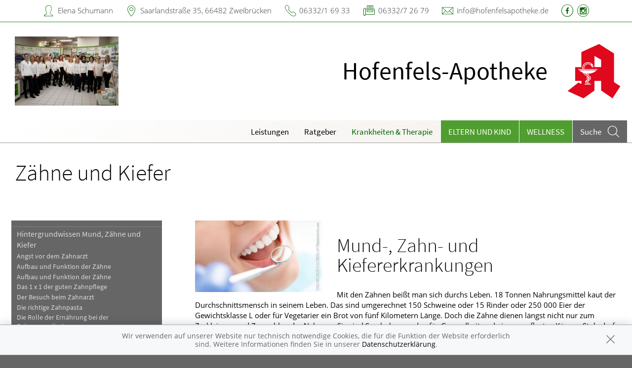

--- FILE ---
content_type: text/html; charset=UTF-8
request_url: https://www.hofenfelsapotheke.de/krankheiten-therapie/81-zaehne-und-kiefer
body_size: 7868
content:
<!doctype html>
<html class="no-js" lang="de" itemscope itemtype="http://schema.org/Pharmacy">
<head>
    <meta charset="utf-8">
    <meta http-equiv="x-ua-compatible" content="ie=edge">

      

    <title>Zähne und Kiefer | Hofenfels-Apotheke in 66482 Zweibrücken</title>

    <meta name="description" content="Zähne und Kiefer präsentiert von Hofenfels-Apotheke in Zweibrücken.">
    <meta property="og:title" content="Zähne und Kiefer | Hofenfels-Apotheke" />
    <meta property="og:site_name" content="Zähne und Kiefer | Hofenfels-Apotheke" />

    <link rel="shortcut icon" href="https://premiumsite.apocdn.net/pw/favicon.ico" />


<meta name="copyright" content="apotheken.de DAN GmbH" />
<meta property="og:type" content="website" />
<meta property="og:url" itemprop="url" content="https://www.hofenfelsapotheke.de" />
<meta property="og:image" itemprop="image" content="https://mein-uploads.apocdn.net/17814/logo/44%20konv.png" />

    <meta name="smartbanner:title" content="Hofenfels-Apotheke">
            <meta name="smartbanner:parentTag" content="global-alerts-container">
    
    <meta name="smartbanner:button" content="in Apotheken App anzeigen">
    <meta name="smartbanner:button-url-apple" content="https://itunes.apple.com/de/app/apotheken-app/id506362694?mt=8">
    <meta name="smartbanner:button-url-google" content="https://play.google.com/store/apps/details?id=de.apotheken.app&feature=search_result#?t=W251bGwsMSwyLDEsImRlLmFwb3RoZWtlbi5hcHAiXQ..">
    <meta name="smartbanner:app-url" content="apothekenapp://apoid/17814">
    <meta name="smartbanner:enabled-platforms" content="android,ios">


    <meta name="viewport" content="width=device-width, initial-scale=1.0, user-scalable=0">

                <link href="https://premiumsite.apocdn.net/pw/fonts/SourceSansPro/source-sans-pro-v11-latin-300.woff2" rel="preload" as="font" crossorigin="anonymous">
            <link href="https://premiumsite.apocdn.net/pw/fonts/SourceSansPro/source-sans-pro-v11-latin-600.woff2" rel="preload" as="font" crossorigin="anonymous">
            <link href="https://premiumsite.apocdn.net/pw/fonts/SourceSansPro/source-sans-pro-v11-latin-regular.woff2" rel="preload" as="font" crossorigin="anonymous">
            <link href="https://premiumsite.apocdn.net/pw/fonts/OpenSans/open-sans-v15-latin-300.woff2" rel="preload" as="font" crossorigin="anonymous">
            <link href="https://premiumsite.apocdn.net/pw/fonts/OpenSans/open-sans-v15-latin-600.woff2" rel="preload" as="font" crossorigin="anonymous">
            <link href="https://premiumsite.apocdn.net/pw/fonts/OpenSans/open-sans-v15-latin-700.woff2" rel="preload" as="font" crossorigin="anonymous">
            <link href="https://premiumsite.apocdn.net/pw/fonts/OpenSans/open-sans-v15-latin-700italic.woff2" rel="preload" as="font" crossorigin="anonymous">
            <link href="https://premiumsite.apocdn.net/pw/fonts/OpenSans/open-sans-v15-latin-italic.woff2" rel="preload" as="font" crossorigin="anonymous">
            <link href="https://premiumsite.apocdn.net/pw/fonts/OpenSans/open-sans-v15-latin-regular.woff2" rel="preload" as="font" crossorigin="anonymous">
        <link href="https://premiumsite.apocdn.net/pw/global/fonts/fontawesome-webfont.woff2" rel="preload" as="font" crossorigin="anonymous">
                <link href="https://premiumsite.apocdn.net/pw/fonts/SourceSansPro/font.css" rel="stylesheet">
            <link href="https://premiumsite.apocdn.net/pw/fonts/OpenSans/font.css" rel="stylesheet">
    
    <link rel="stylesheet" href="https://premiumsite.apocdn.net/pw/build/theme/nature/clover.e53579cc.css">

                
        <link rel="stylesheet" href="https://premiumsite.apocdn.net/pw/build/theme/common.af2000a8.css">
    <link rel="stylesheet" type="text/css" href="https://premiumsite.apocdn.net/pw/global/css/font-awesome.min.css" />

        

    <script src="https://premiumsite.apocdn.net/pw/themes/nature/js/modernizr.js"></script>
    <script src="https://premiumsite.apocdn.net/pw/build/runtime.685f31eb.js"></script><script src="https://premiumsite.apocdn.net/pw/build/55.3f5cd14f.js"></script><script src="https://premiumsite.apocdn.net/pw/build/928.7757e2f7.js"></script><script src="https://premiumsite.apocdn.net/pw/build/theme/common.0e96713c.js"></script>
</head>

<body class="theme-nature theme-typography-sourceSansPro emphasize-social-media font-apo-icons-global-not-ready font-awesome-not-ready"  data-theme-name="nature">
    <!-- header: begin -->
<header id="header" class="header-1">

                    <div id="header-logos" class="double">
        <div class="row">
            <div class="medium-5 columns">
                <div id="logo-custom-wrap">
                                                            <a id="logo-custom" href="/" style="background-image: url(https://mein-uploads.apocdn.net/17814/logo/44%20konv@small-9-columns.png);" alt="Logo der Hofenfels-Apotheke">
                        <img itemprop="logo" src="https://mein-uploads.apocdn.net/17814/logo/44%20konv@large-3-columns.png" alt="Logo der Hofenfels-Apotheke" class="show-for-medium-up">
                    </a>
                </div>
            </div>
            <div class="medium-7 columns show-for-medium-up">
                                <div id="logo-default-wrap" class="notranslate">
                    <a href="/">
                        <h1 id="pharmacy-a-medium">
                                                                                                                            <span  itemprop="name">Hofenfels-Apotheke</span>
                                                    </h1>
                    </a>
                </div>
                            </div>
        </div>
    </div>

    
    <!-- Menu -->
                        <div id="menu">
    <div class="row">
        <nav id="main-nav" class="top-bar" data-topbar role="navigation">
            <ul class="title-area show-for-small">
                <li class="toggle-topbar menu-icon"><a href="#"><span></span></a></li>

                <li id="toggle-contact-data" class="name"><a>Kontakt</a></li>
                <li id="toggle-search-modal" class="theme_icon-diagnosefinder" data-reveal-id="search-form"><a href="#"><span></span></a></li>
            </ul>

                                            <section class="top-bar-section">
                    <ul class="right">
                        
                                                    <li
                                class="has-dropdown                                  ">
                                <a  href="/leistungen">Leistungen</a>

                                                                    
    <div class="dropdown multi-columns">
                                
                            <div class="row collapse">
                                        <div class="small-12 medium-3 columns">
                    <ul>
            
                            <li class="">
                    <a  href="/leistungen">Übersicht</a>
                </li>
            
            
                                                        
                        
                            <li class="">
                    <a  href="/leistungen/reservierung">Reservierung</a>
                </li>
            
            
                                                        
                        
                            <li class="">
                    <a  href="/leistungen/notdienst">Notdienst</a>
                </li>
            
                                </ul>
                </div>
            
                                                        
                                        <div class="small-12 medium-3 columns">
                    <ul>
            
                            <li class="">
                    <a  href="/leistungen/beipackzettelsuche">Beipackzettelsuche</a>
                </li>
            
            
                                                        
                        
                            <li class="">
                    <a  rel="nofollow" href="/leistungen/igel-check">IGel-Check A-Z</a>
                </li>
            
            
                                                        
                        
                            <li class="">
                    <a  rel="nofollow" href="/leistungen/laborwerte">Laborwerte A-Z</a>
                </li>
            
                                </ul>
                </div>
            
                                                        
                                        <div class="small-12 medium-3 columns">
                    <ul>
            
                            <li class="">
                    <a  rel="nofollow" href="/leistungen/reiseimpfungen">Reiseimpfungen A-Z</a>
                </li>
            
            
                                                        
                        
                            <li class="">
                    <a  rel="nofollow" href="/leistungen/notfaelle">Notfälle A-Z</a>
                </li>
            
            
                                                        
                        
                            <li class="">
                    <a  rel="nofollow" href="/leistungen/nahrungsergaenzungsmittel">Nahrungsergänzungsmittel A-Z</a>
                </li>
            
                                </ul>
                </div>
            
                                                        
                                        <div class="small-12 medium-3 columns">
                    <ul>
            
                            <li class="">
                    <a  rel="nofollow" href="/leistungen/heilpflanzen">Heilpflanzen A-Z</a>
                </li>
            
            
                                                        
                        
                            <li class="">
                    <a  href="/leistungen/beratungsclips">Beratungsclips</a>
                </li>
            
            
                                                        
                        
                            <li class="">
                    <a  href="/leistungen/sprachen">Sprachen</a>
                </li>
            
                                </ul>
                </div>
            
                                        </div>                                            
                            <div class="row collapse">
                                        <div class="small-12 medium-3 columns">
                    <ul>
            
                            <li class="">
                    <a  href="/leistungen/bargeldlose-zahlung">Bargeldlose Zahlung</a>
                </li>
            
                                </ul>
                </div>
            
                                                                    <div class="small-12 medium-3 columns"></div>
                                                        <div class="small-12 medium-3 columns"></div>
                                                        <div class="small-12 medium-3 columns"></div>
                                                        </div>                        </div>

                                                            </li>
                                                    <li
                                class="                                  ">
                                <a  rel="nofollow" href="/ratgeber">Ratgeber</a>

                                                            </li>
                                                    <li
                                class="has-dropdown                                  ">
                                <a  rel="nofollow" href="/krankheiten-therapie">Krankheiten &amp; Therapie</a>

                                                                    
    <div class="dropdown multi-columns">
                                
                            <div class="row collapse">
                                        <div class="small-12 medium-3 columns">
                    <ul>
            
                            <li class="">
                    <a  rel="nofollow" href="/krankheiten-therapie/66-erkrankungen-im-alter">Erkrankungen im Alter</a>
                </li>
            
            
                                                        
                        
                            <li class="">
                    <a  rel="nofollow" href="/krankheiten-therapie/67-sexualmedizin">Sexualmedizin</a>
                </li>
            
            
                                                        
                        
                            <li class="">
                    <a  rel="nofollow" href="/krankheiten-therapie/70-aesthetische-chirurgie">Ästhetische Chirurgie</a>
                </li>
            
                                </ul>
                </div>
            
                                                        
                                        <div class="small-12 medium-3 columns">
                    <ul>
            
                            <li class="">
                    <a  rel="nofollow" href="/krankheiten-therapie/75-augen">Augen</a>
                </li>
            
            
                                                        
                        
                            <li class="">
                    <a  rel="nofollow" href="/krankheiten-therapie/81-zaehne-und-kiefer">Zähne und Kiefer</a>
                </li>
            
            
                                                        
                        
                            <li class="">
                    <a  rel="nofollow" href="/krankheiten-therapie/89-hno-atemwege-und-lunge">HNO, Atemwege und Lunge</a>
                </li>
            
                                </ul>
                </div>
            
                                                        
                                        <div class="small-12 medium-3 columns">
                    <ul>
            
                            <li class="">
                    <a  rel="nofollow" href="/krankheiten-therapie/99-magen-und-darm">Magen und Darm</a>
                </li>
            
            
                                                        
                        
                            <li class="">
                    <a  rel="nofollow" href="/krankheiten-therapie/107-herz-gefaesse-kreislauf">Herz, Gefäße, Kreislauf</a>
                </li>
            
            
                                                        
                        
                            <li class="">
                    <a  rel="nofollow" href="/krankheiten-therapie/113-stoffwechsel">Stoffwechsel</a>
                </li>
            
                                </ul>
                </div>
            
                                                        
                                        <div class="small-12 medium-3 columns">
                    <ul>
            
                            <li class="">
                    <a  rel="nofollow" href="/krankheiten-therapie/121-nieren-und-harnwege">Nieren und Harnwege</a>
                </li>
            
            
                                                        
                        
                            <li class="">
                    <a  rel="nofollow" href="/krankheiten-therapie/125-orthopaedie-und-unfallmedizin">Orthopädie und Unfallmedizin</a>
                </li>
            
            
                                                        
                        
                            <li class="">
                    <a  rel="nofollow" href="/krankheiten-therapie/136-rheumatologische-erkrankungen">Rheumatologische Erkrankungen</a>
                </li>
            
                                </ul>
                </div>
            
                                        </div>                                            
                            <div class="row collapse">
                                        <div class="small-12 medium-3 columns">
                    <ul>
            
                            <li class="">
                    <a  rel="nofollow" href="/krankheiten-therapie/142-blut-krebs-und-infektionen">Blut, Krebs und Infektionen</a>
                </li>
            
            
                                                        
                        
                            <li class="">
                    <a  rel="nofollow" href="/krankheiten-therapie/149-haut-haare-und-naegel">Haut, Haare und Nägel</a>
                </li>
            
            
                                                        
                        
                            <li class="">
                    <a  rel="nofollow" href="/krankheiten-therapie/160-psychische-erkrankungen">Psychische Erkrankungen</a>
                </li>
            
                                </ul>
                </div>
            
                                                        
                                        <div class="small-12 medium-3 columns">
                    <ul>
            
                            <li class="">
                    <a  rel="nofollow" href="/krankheiten-therapie/166-neurologie">Neurologie</a>
                </li>
            
            
                                                        
                        
                            <li class="">
                    <a  rel="nofollow" href="/krankheiten-therapie/176-schmerz-und-schlafmedizin">Schmerz- und Schlafmedizin</a>
                </li>
            
            
                                                        
                        
                            <li class="">
                    <a  rel="nofollow" href="/krankheiten-therapie/180-frauenkrankheiten">Frauenkrankheiten</a>
                </li>
            
                                </ul>
                </div>
            
                                                        
                                        <div class="small-12 medium-3 columns">
                    <ul>
            
                            <li class="">
                    <a  rel="nofollow" href="/krankheiten-therapie/185-maennerkrankheiten">Männerkrankheiten</a>
                </li>
            
                                </ul>
                </div>
            
                                                                    <div class="small-12 medium-3 columns"></div>
                                                        </div>                        </div>

                                                            </li>
                                                    <li
                                class="has-dropdown  theme theme-a hide-for-medium                                ">
                                <a  rel="nofollow" href="/themenwelt/29-eltern-und-kind">Eltern und Kind</a>

                                                                    
    <div class="dropdown multi-columns">
                                
                            <div class="row collapse">
                                        <div class="small-12 medium-3 columns">
                    <ul>
            
                            <li class="">
                    <a  rel="nofollow" href="/themenwelt/29-eltern-und-kind/34-unerfuellter-kinderwunsch">Unerfüllter Kinderwunsch</a>
                </li>
            
            
                                                        
                        
                            <li class="">
                    <a  rel="nofollow" href="/themenwelt/29-eltern-und-kind/35-schwangerschaft">Schwangerschaft</a>
                </li>
            
            
                                                        
                        
                            <li class="">
                    <a  rel="nofollow" href="/themenwelt/29-eltern-und-kind/36-geburt-und-stillzeit">Geburt und Stillzeit</a>
                </li>
            
                                </ul>
                </div>
            
                                                        
                                        <div class="small-12 medium-3 columns">
                    <ul>
            
                            <li class="">
                    <a  rel="nofollow" href="/themenwelt/29-eltern-und-kind/37-kinderkrankheiten">Kinderkrankheiten</a>
                </li>
            
                                </ul>
                </div>
            
                                                                    <div class="small-12 medium-3 columns"></div>
                                                        <div class="small-12 medium-3 columns"></div>
                                                        </div>                        </div>

                                                            </li>
                                                    <li
                                class="  theme theme-a hide-for-medium                                ">
                                <a  rel="nofollow" href="/themenwelt/69-wellness">Wellness</a>

                                                            </li>
                        
                                                
                        <li class="theme theme-a show-for-medium-only has-dropdown right-align-dropdown">
                            <a href="">Themen</a>
                            <ul class="dropdown">
                                                                    <li><a rel="nofollow" href="/themenwelt/29-eltern-und-kind">Eltern und Kind</a></li>
                                                                    <li><a rel="nofollow" href="/themenwelt/69-wellness">Wellness</a></li>
                                                            </ul>
                        </li>

                                                <li class="search show-for-medium-up"><a href="#" data-reveal-id="search-form"><span><span class="show-for-large-up">Suche</span></span></a></li>
                    </ul>
                </section>
                    </nav>
    </div>
</div>

<div id="search-form" class="reveal-modal" data-reveal aria-hidden="true" role="dialog">
    <a class="close-reveal-modal theme_icon-close-x" aria-label="Close"></a>
    <form method="get" action="/suchergebnis">
        <input type="text" name="term" placeholder="Suchbegriff" id="search-term">
        <button type="submit" id="search-submit" class="theme_icon-diagnosefinder"></button>
    </form>
</div>

            
    <!-- block "contact data": begin -->
    <div id="contact-data" class="notranslate">
        <div class="row collapse">
            <div class="large-12 columns">
                <ul>
                    <li class="theme_icon-inhaber" itemprop="employee">Elena Schumann</li>
                    <li class="theme_icon-ort" itemprop="address">
                        <a target="_blank" href="https://www.google.com/maps/dir/?api=1&amp;destination=Hofenfels-Apotheke&amp;destination_place_id=ChIJXdGcXd_QlUcROfadn0SaaRg">
                            Saarlandstraße 35, 66482 Zweibrücken
                        </a>
                    </li>
                    <li class="theme_icon-fon" itemprop="telephone"><a href="tel:+49633216933">06332/1 69 33</a></li>
                                        <li class="theme_icon-fax" itemprop="faxNumber">06332/7 26 79</li>
                                                            <li class="theme_icon-mail" itemprop="email"><a href="mailto:info@hofenfelsapotheke.de">info@hofenfelsapotheke.de</a></li>
                                        <!-- "social media links": begin -->
                    <li class="social-media">
                        <div id="header-social-media">
                                                            <a target="_blank" href="https://www.facebook.com/Hofenfelsapotheke" class="theme_icon-facebook"></a>
                                                            <a target="_blank" href="https://www.instagram.com/hofenfelsapotheke/" class="theme_icon-instagram"></a>
                                                    </div>
                    </li>
                    <!-- "social media links": end -->
                </ul>
            </div>
        </div>
    </div>
    <!-- block "contact data": end -->
</header>
<!-- header: end -->


    <div id="content" class="clearfix">
        
        <!-- block "content header": begin -->
<header id="content-header">
                                <div id="content-header-headline" class="">
        <div class="row collapse gap">
            <div class="large-12 columns ">
                                                            <h1>Zähne und Kiefer</h1>
                                                </div>
        </div>
    </div>
</header>
<!-- block "content header": end -->


        <!-- "content with sidebar": begin -->
<div class="row collapse layout-sidebar-left gap gap-all">
    <!-- "sidebar": begin -->
    <aside class="medium-3 columns filter">

                    <div id="box-filter" class="box">
    <div class="inner">

        <header>
                        
                        <div id="box-filter-toogle" class="show-for-small"></div>
        </header>

                                    <ul class="terms">
            
                            <li class="first">        <a href="/krankheiten-therapie/81-zaehne-und-kiefer/82-hintergrundwissen-mund-zaehne-und-kiefer" rel="nofollow">Hintergrundwissen Mund, Zähne und Kiefer</a>                <ul class="menu_level_2">
            
                <li class="first">        <a href="/krankheiten-therapie/81-zaehne-und-kiefer/82-hintergrundwissen-mund-zaehne-und-kiefer#section10598" rel="nofollow">Angst vor dem Zahnarzt </a>        
    </li>

    
                <li>        <a href="/krankheiten-therapie/81-zaehne-und-kiefer/82-hintergrundwissen-mund-zaehne-und-kiefer#section4176" rel="nofollow">Aufbau und Funktion  der Zähne</a>        
    </li>

    
                <li>        <a href="/krankheiten-therapie/81-zaehne-und-kiefer/82-hintergrundwissen-mund-zaehne-und-kiefer#section11866" rel="nofollow">Aufbau und Funktion der Zähne</a>        
    </li>

    
                <li>        <a href="/krankheiten-therapie/81-zaehne-und-kiefer/82-hintergrundwissen-mund-zaehne-und-kiefer#section4177" rel="nofollow">Das 1 x 1 der guten Zahnpflege</a>        
    </li>

    
                <li>        <a href="/krankheiten-therapie/81-zaehne-und-kiefer/82-hintergrundwissen-mund-zaehne-und-kiefer#section4179" rel="nofollow">Der Besuch beim Zahnarzt</a>        
    </li>

    
                <li>        <a href="/krankheiten-therapie/81-zaehne-und-kiefer/82-hintergrundwissen-mund-zaehne-und-kiefer#section10594" rel="nofollow">Die richtige Zahnpasta</a>        
    </li>

    
                <li>        <a href="/krankheiten-therapie/81-zaehne-und-kiefer/82-hintergrundwissen-mund-zaehne-und-kiefer#section10596" rel="nofollow">Die Rolle der Ernährung bei der Zahngesundheit </a>        
    </li>

    
                <li>        <a href="/krankheiten-therapie/81-zaehne-und-kiefer/82-hintergrundwissen-mund-zaehne-und-kiefer#section4175" rel="nofollow">Die zahnheilkundlichen Berufe</a>        
    </li>

    
                <li>        <a href="/krankheiten-therapie/81-zaehne-und-kiefer/82-hintergrundwissen-mund-zaehne-und-kiefer#section4178" rel="nofollow">Hilfsmittel zur Mundhygiene</a>        
    </li>

    
                <li>        <a href="/krankheiten-therapie/81-zaehne-und-kiefer/82-hintergrundwissen-mund-zaehne-und-kiefer#section12530" rel="nofollow">Kariesbehandlung ohne Bohren?</a>        
    </li>

    
                <li>        <a href="/krankheiten-therapie/81-zaehne-und-kiefer/82-hintergrundwissen-mund-zaehne-und-kiefer#section11867" rel="nofollow">Milchgebiss und Zahnwechsel </a>        
    </li>

    
                <li>        <a href="/krankheiten-therapie/81-zaehne-und-kiefer/82-hintergrundwissen-mund-zaehne-und-kiefer#section10597" rel="nofollow">Professionelle Zahnreinigung und Versiegelung</a>        
    </li>

    
                <li>        <a href="/krankheiten-therapie/81-zaehne-und-kiefer/82-hintergrundwissen-mund-zaehne-und-kiefer#section12527" rel="nofollow">Wenn der Zahn gezogen werden muss …</a>        
    </li>

    
                <li>        <a href="/krankheiten-therapie/81-zaehne-und-kiefer/82-hintergrundwissen-mund-zaehne-und-kiefer#section10595" rel="nofollow">Zahnpflege bei Kindern</a>        
    </li>

    
                <li>        <a href="/krankheiten-therapie/81-zaehne-und-kiefer/82-hintergrundwissen-mund-zaehne-und-kiefer#section4197" rel="nofollow">Zahnspangen &amp; Co.</a>        
    </li>

    
                <li class="last">        <a href="/krankheiten-therapie/81-zaehne-und-kiefer/82-hintergrundwissen-mund-zaehne-und-kiefer#section10599" rel="nofollow">Zahnversorgung: Was zahlt die Krankenkasse? </a>        
    </li>


    </ul>

    </li>

    
                            <li>        <a href="/krankheiten-therapie/81-zaehne-und-kiefer/83-erkrankungen-der-mundhoehle" rel="nofollow">Erkrankungen der Mundhöhle</a>                <ul class="menu_level_2">
            
                <li class="first">        <a href="/krankheiten-therapie/81-zaehne-und-kiefer/83-erkrankungen-der-mundhoehle#section4180" rel="nofollow">Aphthen</a>        
    </li>

    
                <li>        <a href="/krankheiten-therapie/81-zaehne-und-kiefer/83-erkrankungen-der-mundhoehle#section4181" rel="nofollow">Mundfäule</a>        
    </li>

    
                <li>        <a href="/krankheiten-therapie/81-zaehne-und-kiefer/83-erkrankungen-der-mundhoehle#section4184" rel="nofollow">Mundgeruch</a>        
    </li>

    
                <li>        <a href="/krankheiten-therapie/81-zaehne-und-kiefer/83-erkrankungen-der-mundhoehle#section4185" rel="nofollow">Mundhöhlenabszesse</a>        
    </li>

    
                <li>        <a href="/krankheiten-therapie/81-zaehne-und-kiefer/83-erkrankungen-der-mundhoehle#section4183" rel="nofollow">Mundschleimhautveränderungen, chronische</a>        
    </li>

    
                <li>        <a href="/krankheiten-therapie/81-zaehne-und-kiefer/83-erkrankungen-der-mundhoehle#section4182" rel="nofollow">Mundsoor</a>        
    </li>

    
                <li class="last">        <a href="/krankheiten-therapie/81-zaehne-und-kiefer/83-erkrankungen-der-mundhoehle#section4186" rel="nofollow">Speichelsteine</a>        
    </li>


    </ul>

    </li>

    
                            <li>        <a href="/krankheiten-therapie/81-zaehne-und-kiefer/84-parodontologie" rel="nofollow">Parodontologie</a>                <ul class="menu_level_2">
            
                <li class="first">        <a href="/krankheiten-therapie/81-zaehne-und-kiefer/84-parodontologie#section4188" rel="nofollow">Parodontitis</a>        
    </li>

    
                <li class="last">        <a href="/krankheiten-therapie/81-zaehne-und-kiefer/84-parodontologie#section4187" rel="nofollow">Zahnfleischentzündung</a>        
    </li>


    </ul>

    </li>

    
                            <li>        <a href="/krankheiten-therapie/81-zaehne-und-kiefer/85-zahn-zahnwurzelerkrankungen" rel="nofollow">Zahn- &amp; Zahnwurzelerkrankungen</a>                <ul class="menu_level_2">
            
                <li class="first">        <a href="/krankheiten-therapie/81-zaehne-und-kiefer/85-zahn-zahnwurzelerkrankungen#section4190" rel="nofollow">Karies</a>        
    </li>

    
                <li>        <a href="/krankheiten-therapie/81-zaehne-und-kiefer/85-zahn-zahnwurzelerkrankungen#section4194" rel="nofollow">Retinierte und verlagerte Zähne sowie Weisheitszähne</a>        
    </li>

    
                <li>        <a href="/krankheiten-therapie/81-zaehne-und-kiefer/85-zahn-zahnwurzelerkrankungen#section4192" rel="nofollow">Sensible Zahnhälse und Zahnhalsdefekte</a>        
    </li>

    
                <li>        <a href="/krankheiten-therapie/81-zaehne-und-kiefer/85-zahn-zahnwurzelerkrankungen#section4189" rel="nofollow">Zahnbelag, Zahnstein und Zahnverfärbungen</a>        
    </li>

    
                <li>        <a href="/krankheiten-therapie/81-zaehne-und-kiefer/85-zahn-zahnwurzelerkrankungen#section4193" rel="nofollow">Zahnnerventzündung und Wurzelvereiterung</a>        
    </li>

    
                <li class="last">        <a href="/krankheiten-therapie/81-zaehne-und-kiefer/85-zahn-zahnwurzelerkrankungen#section4195" rel="nofollow">Zahnunfälle</a>        
    </li>


    </ul>

    </li>

    
                            <li>        <a href="/krankheiten-therapie/81-zaehne-und-kiefer/86-kiefererkrankungen" rel="nofollow">Kiefererkrankungen</a>                <ul class="menu_level_2">
            
                <li class="first">        <a href="/krankheiten-therapie/81-zaehne-und-kiefer/86-kiefererkrankungen#section4198" rel="nofollow">Fehlende oder überzählige Zähne</a>        
    </li>

    
                <li>        <a href="/krankheiten-therapie/81-zaehne-und-kiefer/86-kiefererkrankungen#section4199" rel="nofollow">Kauschmerz</a>        
    </li>

    
                <li>        <a href="/krankheiten-therapie/81-zaehne-und-kiefer/86-kiefererkrankungen#section4203" rel="nofollow">Kiefergelenkarthrose und Kiefergelenkarthritis</a>        
    </li>

    
                <li>        <a href="/krankheiten-therapie/81-zaehne-und-kiefer/86-kiefererkrankungen#section4202" rel="nofollow">Kieferklemme</a>        
    </li>

    
                <li>        <a href="/krankheiten-therapie/81-zaehne-und-kiefer/86-kiefererkrankungen#section4201" rel="nofollow">Kiefersperre</a>        
    </li>

    
                <li>        <a href="/krankheiten-therapie/81-zaehne-und-kiefer/86-kiefererkrankungen#section4204" rel="nofollow">Kieferzysten</a>        
    </li>

    
                <li>        <a href="/krankheiten-therapie/81-zaehne-und-kiefer/86-kiefererkrankungen#section4196" rel="nofollow">Zahnfehlstellungen und Kieferfehlstellungen</a>        
    </li>

    
                <li class="last">        <a href="/krankheiten-therapie/81-zaehne-und-kiefer/86-kiefererkrankungen#section4200" rel="nofollow">Zähneknirschen</a>        
    </li>


    </ul>

    </li>

    
                            <li>        <a href="/krankheiten-therapie/81-zaehne-und-kiefer/87-zahnersatz" rel="nofollow">Zahnersatz</a>                <ul class="menu_level_2">
            
                <li class="first">        <a href="/krankheiten-therapie/81-zaehne-und-kiefer/87-zahnersatz#section4205" rel="nofollow">Brücken</a>        
    </li>

    
                <li>        <a href="/krankheiten-therapie/81-zaehne-und-kiefer/87-zahnersatz#section4206" rel="nofollow">Herausnehmbarer Zahnersatz</a>        
    </li>

    
                <li>        <a href="/krankheiten-therapie/81-zaehne-und-kiefer/87-zahnersatz#section10474" rel="nofollow">Implantate</a>        
    </li>

    
                <li>        <a href="/krankheiten-therapie/81-zaehne-und-kiefer/87-zahnersatz#section10473" rel="nofollow">Kronen</a>        
    </li>

    
                <li>        <a href="/krankheiten-therapie/81-zaehne-und-kiefer/87-zahnersatz#section4208" rel="nofollow">Pflege, Reparatur und Probleme mit Zahnersatz</a>        
    </li>

    
                <li>        <a href="/krankheiten-therapie/81-zaehne-und-kiefer/87-zahnersatz#section4207" rel="nofollow">Welcher Zahnersatz ist der Richtige?</a>        
    </li>

    
                <li class="last">        <a href="/krankheiten-therapie/81-zaehne-und-kiefer/87-zahnersatz#section4191" rel="nofollow">Zahnfüllungen und Inlays</a>        
    </li>


    </ul>

    </li>

    
                            <li class="last">        <a href="/krankheiten-therapie/81-zaehne-und-kiefer/88-aesthetische-zahnheilkunde" rel="nofollow">Ästhetische Zahnheilkunde</a>                <ul class="menu_level_2">
            
                <li class="first">        <a href="/krankheiten-therapie/81-zaehne-und-kiefer/88-aesthetische-zahnheilkunde#section4210" rel="nofollow">Veneers</a>        
    </li>

    
                <li>        <a href="/krankheiten-therapie/81-zaehne-und-kiefer/88-aesthetische-zahnheilkunde#section4209" rel="nofollow">Zahnaufhellende Behandlung</a>        
    </li>

    
                <li class="last">        <a href="/krankheiten-therapie/81-zaehne-und-kiefer/88-aesthetische-zahnheilkunde#section4211" rel="nofollow">Zahnschmuck</a>        
    </li>


    </ul>

    </li>


    </ul>

                
                    </div>
</div>
<!-- box "filter": end -->
        
    </aside>
    <!-- "sidebar": end -->
    <!-- "main column": begin -->
    <div id="main" class="small-12 medium-9 columns">

                    
                                                    <img
                            src="https://portal.apocdn.net/news/SHU_Zaehne_und_Kiefer_YAKOBCHUK_VIACHESLAV_291030479_k.jpg"
                            alt="Zähne und Kiefer"
                            title=""
                            class="left"
                            style="max-width: 30%; margin-right: 2em; margin-bottom: 1em;"                     >
                
            
            <a name="50j50" title="50j50"></a><h2>Mund-, Zahn- und  Kiefererkrankungen</h2><div class="abb">   <div class="bu">Mit den Zähnen beißt man sich durchs Leben. 18 Tonnen Nahrungsmittel kaut der Durchschnittsmensch in seinem Leben. Das sind umgerechnet 150 Schweine oder 15 Rinder oder 250 000 Eier der Gewichtsklasse L oder für Vegetarier ein Brot von fünf Kilometern Länge. Doch die Zähne dienen längst nicht nur zum Zerkleinern und Zermahlen der Nahrung. Sie sind Symbol geworden für Gesundheit und einen gepflegten Körper. Stolz darf sein, wer auch mit 50 noch mit einem entwaffnenden Lächeln punkten kann. Entsprechend sind auch unsere Ansprüche gewachsen – man möchte selbst im Alter zumindest auf den Schein schöner Zähne nicht verzichten. </div> <span class="quelle">(Bild: Barmer GEK)</span> </div> 
        
    </div>
    <!-- "main column": end -->
</div>
<!-- "content with sidebar": end -->
    </div>

    <!-- footer: begin -->
<footer id="footer">

            <div id="ssl" class="row collapse">
        <div class="small-offset-1 small-10 medium-offset-3 medium-6 large-offset-4 large-4 columns">
            <div class="ssl-notification text-center">
                <div>
                    <img src="https://premiumsite.apocdn.net/pw/themes/common/images/ssl/svg/ssl-badge.svg"
                         alt="SSL Sicherheit geschützte Verbindung" width="70" height="70" style="width: 70px" loading="lazy">
                </div>
                <small>
                    Wir legen großen Wert auf den Schutz Ihrer persönlichen Daten und garantieren die sichere
                    Übertragung durch eine SSL-Verschlüsselung.
                </small>
            </div>
        </div>
    </div>


    <div class="row small-collapse">
        <div class="medium-8 medium-push-4 columns">
            <div class="row small-collapse">
                <div class="medium-6 columns">
                    <!-- block "meta navigation": begin -->
                    <div id="meta-nav-wrap">
                        <nav id="meta-nav">
                            <ul>
                                <li><a href="/impressum">Impressum</a></li>
                                                                                                <li><a href="/datenschutzerklaerung">Datenschutz</a></li>
                                <li><a href="/nutzungsbedingungen">Nutzungsbedingungen</a></li>
                                                                                            </ul>
                        </nav>
                    </div>
                    <!-- block "meta navigation": end -->
                </div>
                <div class="medium-6 columns">
                    <div id="scroll-up" class="theme_icon-scroll-pfeil"></div>
                </div>
            </div>
        </div>
        <div class="medium-4 medium-pull-8 columns">
            <!-- block "social media links": begin -->
            <div id="footer-social-media">
                
                                    <ul>
                                                    <li><a target="_blank" href="https://www.facebook.com/Hofenfelsapotheke" class="theme_icon-facebook"></a></li>
                                                    <li><a target="_blank" href="https://www.instagram.com/hofenfelsapotheke/" class="theme_icon-instagram"></a></li>
                                            </ul>
                            </div>
            <!-- block "social media links": end -->
        </div>
    </div>
</footer>
<!-- footer: end -->


<div id="global-alerts-container"></div>

<!-- transfer current media query range readable to js -->
<div id="mq-breakpoint-transmitter" style="display: none"></div>




<script src="https://premiumsite.apocdn.net/pw/global/js/foundation.min.js"></script>
<script src="https://premiumsite.apocdn.net/pw/global/js/foundation/foundation.topbar.js"></script>
<script src="https://premiumsite.apocdn.net/pw/global/js/foundation/foundation.accordion.js"></script>
<script src="https://premiumsite.apocdn.net/pw/global/js/foundation/foundation.equalizer.js"></script>
<script src="https://premiumsite.apocdn.net/pw/global/js/foundation/foundation.reveal.js"></script>
<script src="https://premiumsite.apocdn.net/pw/global/js/foundation/foundation.alert.js"></script>
<script src="https://premiumsite.apocdn.net/pw/global/js/foundation/foundation.tooltip.js"></script>

    <script src="https://premiumsite.apocdn.net/pw/themes/common/js/smartbanner.min.js"></script>

<script>
    $(document).foundation();
    $(document).foundation('equalizer', 'reflow');
    $(document).foundation('accordion', 'reflow');
    $(document).foundation('reveal', 'reflow');
    $(document).foundation('tooltip', 'reflow');
    $(function () {
        // Mark the currently active section in the main menu
        $('#main-nav .top-bar-section > .right > li').each(function () {
            var $elem = $(this),
                href = $elem.find('> a').attr('href');
            if (window.location.pathname.indexOf(href) === 0) {
                $elem.addClass('active');
            }
        });
    });
</script>

<script src="https://premiumsite.apocdn.net/pw/themes/nature/js/main.js"></script>


<script src="https://premiumsite.apocdn.net/pw/js/imagesloaded.pkgd.min.js"></script>
<script src="https://premiumsite.apocdn.net/pw/js/moment-with-locales.min.js"></script>
<script>
    moment.locale('de');
</script>



<script>
$(document).ready(function($) {
    if (typeof meindav_domready !== 'undefined') {
        $.each(meindav_domready, function(index, callback){
            callback($);
        })
    }
});
</script>


<script src="https://premiumsite.apocdn.net/pw/global/js/jQuery/jquery.cookie.min.js"></script>

<script
        type="text/x-html-template"
        id="cookie-message-template"
        >

        <div id="global-alert-cookies" class="global-alert">
            <div class="alert-box info alert-box-cookies" data-alert>
                <div class="row">
                    <div class="small-12 columns">
                        <div class="message">
                            Wir verwenden auf unserer Website nur technisch notwendige Cookies, die für die Funktion der Website erforderlich sind. Weitere Informationen finden Sie in unserer
                            <a href="/datenschutzerklaerung">Datenschutzerklärung</a>.
                        </div>
                        <a href="#" class="close"><i class="theme_icon-global-close"></i></a>
                    </div>
                </div>
            </div>
        </div>
</script>

<script>
    var meindav_domready = meindav_domready || [];
    meindav_domready.push(function($){
        var $templateScriptElement = $('script#cookie-message-template'),
            cookieMessageTemplate = $templateScriptElement.html(),
            $cookieMessage = $(cookieMessageTemplate),
            cookieName = 'meindav_hideCookieMessage',
            $body = $(document.body);

        if ($.cookie(cookieName) == null) {
            var theme = 'nature';

            switch(theme) {
                    case 'nature':
                    case 'wellness':
                        $('body>#global-alerts-container').prepend($cookieMessage);
                        break;
                    case 'fitness':
                        $('body>.header').prepend($cookieMessage);
                        break;
                    default:
                        $body.prepend($cookieMessage);
            }
            $body.addClass('has-cookie-message');
        }

        $cookieMessage.on('click', 'a.close', function() {
            $cookieMessage.remove();
            $body.removeClass('has-cookie-message');
            $.cookie(cookieName, true, {expires: 365, path: '/'});
        });
    });
</script>





                                                                                                                                <script type="application/ld+json">
    { "@context": "http://schema.org",
        "@type": "Pharmacy",
        "name": "Hofenfels-Apotheke",
        "legalName": "Hofenfels-Apotheke, Elena Schumann e.K.",
        "url": "https://www.hofenfelsapotheke.de",
        "logo": "https://mein-uploads.apocdn.net/17814/logo/44%20konv@large-3-columns.png",
        "founders": [{"@type":"Person","name":"Elena Schumann"}],
        "telephone": "+49633216933",
        "image": "",
        "address": {
            "@type": "PostalAddress",
            "streetAddress": "Saarlandstraße 35",
            "addressLocality": "Zweibrücken",
            "postalCode": "66482"
        },
        "contactPoint": {
            "@type": "ContactPoint",
            "contactType": "customer support",
            "telephone": "+49633216933",
            "email": "info@hofenfelsapotheke.de"
        },
        "geo": {
            "@type": "GeoCoordinates",
            "latitude": 49.2539273,
            "longitude": 7.3655958
        },
        "openingHoursSpecification": [{"@type":"OpeningHoursSpecification","closes":"20:00:00","dayOfWeek":"Monday","opens":"08:00:00"},{"@type":"OpeningHoursSpecification","closes":"20:00:00","dayOfWeek":"Tuesday","opens":"08:00:00"},{"@type":"OpeningHoursSpecification","closes":"20:00:00","dayOfWeek":"Wednesday","opens":"08:00:00"},{"@type":"OpeningHoursSpecification","closes":"20:00:00","dayOfWeek":"Thursday","opens":"08:00:00"},{"@type":"OpeningHoursSpecification","closes":"20:00:00","dayOfWeek":"Friday","opens":"08:00:00"},{"@type":"OpeningHoursSpecification","closes":"20:00:00","dayOfWeek":"Saturday","opens":"08:00:00"}],
        "priceRange": "€€",
        "sameAs": ["https://www.facebook.com/Hofenfelsapotheke","https://www.instagram.com/hofenfelsapotheke/"]
    }
    </script>


</body>
</html>
